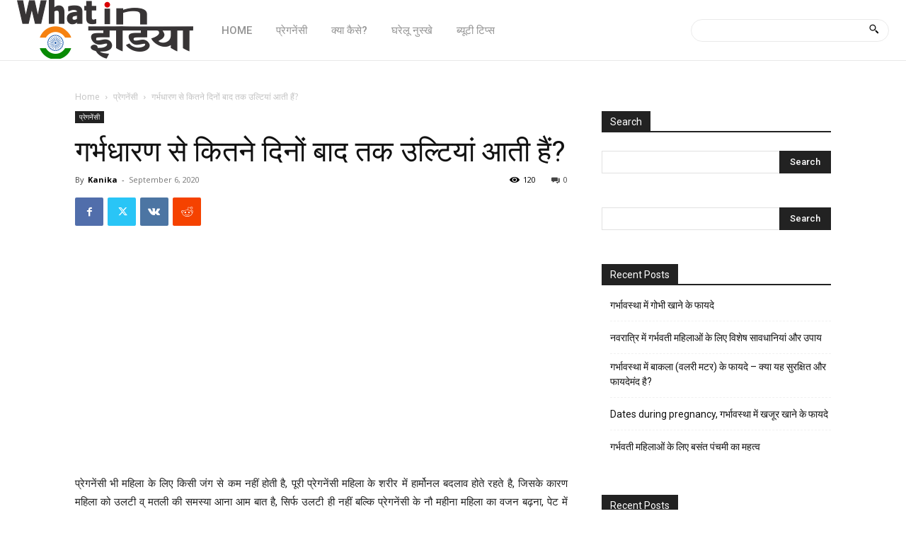

--- FILE ---
content_type: text/html; charset=utf-8
request_url: https://www.google.com/recaptcha/api2/aframe
body_size: 268
content:
<!DOCTYPE HTML><html><head><meta http-equiv="content-type" content="text/html; charset=UTF-8"></head><body><script nonce="DSg0H_TGdRZSI4FgMSK99A">/** Anti-fraud and anti-abuse applications only. See google.com/recaptcha */ try{var clients={'sodar':'https://pagead2.googlesyndication.com/pagead/sodar?'};window.addEventListener("message",function(a){try{if(a.source===window.parent){var b=JSON.parse(a.data);var c=clients[b['id']];if(c){var d=document.createElement('img');d.src=c+b['params']+'&rc='+(localStorage.getItem("rc::a")?sessionStorage.getItem("rc::b"):"");window.document.body.appendChild(d);sessionStorage.setItem("rc::e",parseInt(sessionStorage.getItem("rc::e")||0)+1);localStorage.setItem("rc::h",'1769810072074');}}}catch(b){}});window.parent.postMessage("_grecaptcha_ready", "*");}catch(b){}</script></body></html>